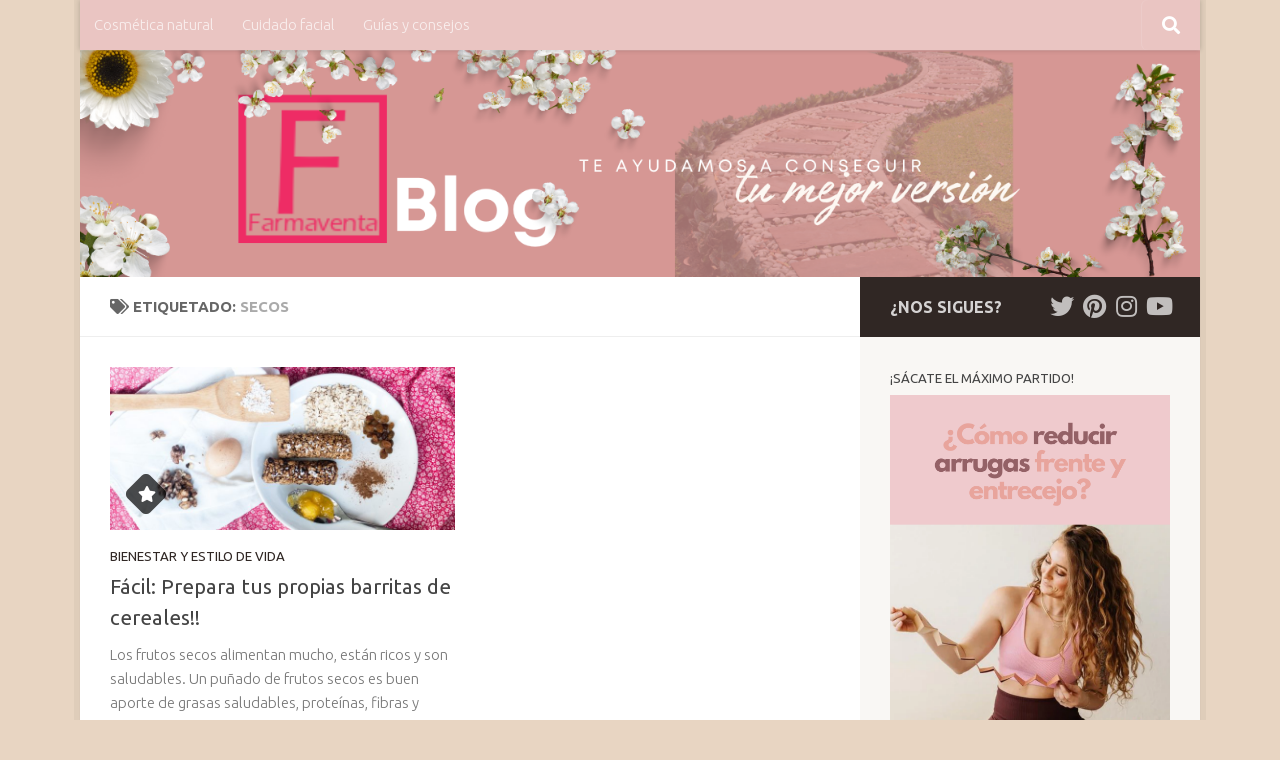

--- FILE ---
content_type: text/html; charset=UTF-8
request_url: https://blog.farmaventa.es/tag/secos/
body_size: 12744
content:
<!DOCTYPE html>
<html class="no-js" lang="es">
<head>
  <meta charset="UTF-8">
  <meta name="viewport" content="width=device-width, initial-scale=1.0">
  <link rel="profile" href="https://gmpg.org/xfn/11" />
  <link rel="pingback" href="https://blog.farmaventa.es/xmlrpc.php">

  <title>secos</title>
<meta name='robots' content='max-image-preview:large' />
	<style>img:is([sizes="auto" i], [sizes^="auto," i]) { contain-intrinsic-size: 3000px 1500px }</style>
	<script>document.documentElement.className = document.documentElement.className.replace("no-js","js");</script>
<link rel='dns-prefetch' href='//www.googletagmanager.com' />
<link rel="alternate" type="application/rss+xml" title=" &raquo; Feed" href="https://blog.farmaventa.es/feed/" />
<link rel="alternate" type="application/rss+xml" title=" &raquo; Feed de los comentarios" href="https://blog.farmaventa.es/comments/feed/" />
<link id="hu-user-gfont" href="//fonts.googleapis.com/css?family=Ubuntu:400,400italic,300italic,300,700&subset=latin,cyrillic-ext" rel="stylesheet" type="text/css"><link rel="alternate" type="application/rss+xml" title=" &raquo; Etiqueta secos del feed" href="https://blog.farmaventa.es/tag/secos/feed/" />
<script>
window._wpemojiSettings = {"baseUrl":"https:\/\/s.w.org\/images\/core\/emoji\/16.0.1\/72x72\/","ext":".png","svgUrl":"https:\/\/s.w.org\/images\/core\/emoji\/16.0.1\/svg\/","svgExt":".svg","source":{"concatemoji":"https:\/\/blog.farmaventa.es\/wp-includes\/js\/wp-emoji-release.min.js?ver=6.8.3"}};
/*! This file is auto-generated */
!function(s,n){var o,i,e;function c(e){try{var t={supportTests:e,timestamp:(new Date).valueOf()};sessionStorage.setItem(o,JSON.stringify(t))}catch(e){}}function p(e,t,n){e.clearRect(0,0,e.canvas.width,e.canvas.height),e.fillText(t,0,0);var t=new Uint32Array(e.getImageData(0,0,e.canvas.width,e.canvas.height).data),a=(e.clearRect(0,0,e.canvas.width,e.canvas.height),e.fillText(n,0,0),new Uint32Array(e.getImageData(0,0,e.canvas.width,e.canvas.height).data));return t.every(function(e,t){return e===a[t]})}function u(e,t){e.clearRect(0,0,e.canvas.width,e.canvas.height),e.fillText(t,0,0);for(var n=e.getImageData(16,16,1,1),a=0;a<n.data.length;a++)if(0!==n.data[a])return!1;return!0}function f(e,t,n,a){switch(t){case"flag":return n(e,"\ud83c\udff3\ufe0f\u200d\u26a7\ufe0f","\ud83c\udff3\ufe0f\u200b\u26a7\ufe0f")?!1:!n(e,"\ud83c\udde8\ud83c\uddf6","\ud83c\udde8\u200b\ud83c\uddf6")&&!n(e,"\ud83c\udff4\udb40\udc67\udb40\udc62\udb40\udc65\udb40\udc6e\udb40\udc67\udb40\udc7f","\ud83c\udff4\u200b\udb40\udc67\u200b\udb40\udc62\u200b\udb40\udc65\u200b\udb40\udc6e\u200b\udb40\udc67\u200b\udb40\udc7f");case"emoji":return!a(e,"\ud83e\udedf")}return!1}function g(e,t,n,a){var r="undefined"!=typeof WorkerGlobalScope&&self instanceof WorkerGlobalScope?new OffscreenCanvas(300,150):s.createElement("canvas"),o=r.getContext("2d",{willReadFrequently:!0}),i=(o.textBaseline="top",o.font="600 32px Arial",{});return e.forEach(function(e){i[e]=t(o,e,n,a)}),i}function t(e){var t=s.createElement("script");t.src=e,t.defer=!0,s.head.appendChild(t)}"undefined"!=typeof Promise&&(o="wpEmojiSettingsSupports",i=["flag","emoji"],n.supports={everything:!0,everythingExceptFlag:!0},e=new Promise(function(e){s.addEventListener("DOMContentLoaded",e,{once:!0})}),new Promise(function(t){var n=function(){try{var e=JSON.parse(sessionStorage.getItem(o));if("object"==typeof e&&"number"==typeof e.timestamp&&(new Date).valueOf()<e.timestamp+604800&&"object"==typeof e.supportTests)return e.supportTests}catch(e){}return null}();if(!n){if("undefined"!=typeof Worker&&"undefined"!=typeof OffscreenCanvas&&"undefined"!=typeof URL&&URL.createObjectURL&&"undefined"!=typeof Blob)try{var e="postMessage("+g.toString()+"("+[JSON.stringify(i),f.toString(),p.toString(),u.toString()].join(",")+"));",a=new Blob([e],{type:"text/javascript"}),r=new Worker(URL.createObjectURL(a),{name:"wpTestEmojiSupports"});return void(r.onmessage=function(e){c(n=e.data),r.terminate(),t(n)})}catch(e){}c(n=g(i,f,p,u))}t(n)}).then(function(e){for(var t in e)n.supports[t]=e[t],n.supports.everything=n.supports.everything&&n.supports[t],"flag"!==t&&(n.supports.everythingExceptFlag=n.supports.everythingExceptFlag&&n.supports[t]);n.supports.everythingExceptFlag=n.supports.everythingExceptFlag&&!n.supports.flag,n.DOMReady=!1,n.readyCallback=function(){n.DOMReady=!0}}).then(function(){return e}).then(function(){var e;n.supports.everything||(n.readyCallback(),(e=n.source||{}).concatemoji?t(e.concatemoji):e.wpemoji&&e.twemoji&&(t(e.twemoji),t(e.wpemoji)))}))}((window,document),window._wpemojiSettings);
</script>
<style id='wp-emoji-styles-inline-css'>

	img.wp-smiley, img.emoji {
		display: inline !important;
		border: none !important;
		box-shadow: none !important;
		height: 1em !important;
		width: 1em !important;
		margin: 0 0.07em !important;
		vertical-align: -0.1em !important;
		background: none !important;
		padding: 0 !important;
	}
</style>
<link rel='stylesheet' id='wp-block-library-css' href='https://blog.farmaventa.es/wp-includes/css/dist/block-library/style.min.css?ver=6.8.3' media='all' />
<style id='classic-theme-styles-inline-css'>
/*! This file is auto-generated */
.wp-block-button__link{color:#fff;background-color:#32373c;border-radius:9999px;box-shadow:none;text-decoration:none;padding:calc(.667em + 2px) calc(1.333em + 2px);font-size:1.125em}.wp-block-file__button{background:#32373c;color:#fff;text-decoration:none}
</style>
<style id='global-styles-inline-css'>
:root{--wp--preset--aspect-ratio--square: 1;--wp--preset--aspect-ratio--4-3: 4/3;--wp--preset--aspect-ratio--3-4: 3/4;--wp--preset--aspect-ratio--3-2: 3/2;--wp--preset--aspect-ratio--2-3: 2/3;--wp--preset--aspect-ratio--16-9: 16/9;--wp--preset--aspect-ratio--9-16: 9/16;--wp--preset--color--black: #000000;--wp--preset--color--cyan-bluish-gray: #abb8c3;--wp--preset--color--white: #ffffff;--wp--preset--color--pale-pink: #f78da7;--wp--preset--color--vivid-red: #cf2e2e;--wp--preset--color--luminous-vivid-orange: #ff6900;--wp--preset--color--luminous-vivid-amber: #fcb900;--wp--preset--color--light-green-cyan: #7bdcb5;--wp--preset--color--vivid-green-cyan: #00d084;--wp--preset--color--pale-cyan-blue: #8ed1fc;--wp--preset--color--vivid-cyan-blue: #0693e3;--wp--preset--color--vivid-purple: #9b51e0;--wp--preset--gradient--vivid-cyan-blue-to-vivid-purple: linear-gradient(135deg,rgba(6,147,227,1) 0%,rgb(155,81,224) 100%);--wp--preset--gradient--light-green-cyan-to-vivid-green-cyan: linear-gradient(135deg,rgb(122,220,180) 0%,rgb(0,208,130) 100%);--wp--preset--gradient--luminous-vivid-amber-to-luminous-vivid-orange: linear-gradient(135deg,rgba(252,185,0,1) 0%,rgba(255,105,0,1) 100%);--wp--preset--gradient--luminous-vivid-orange-to-vivid-red: linear-gradient(135deg,rgba(255,105,0,1) 0%,rgb(207,46,46) 100%);--wp--preset--gradient--very-light-gray-to-cyan-bluish-gray: linear-gradient(135deg,rgb(238,238,238) 0%,rgb(169,184,195) 100%);--wp--preset--gradient--cool-to-warm-spectrum: linear-gradient(135deg,rgb(74,234,220) 0%,rgb(151,120,209) 20%,rgb(207,42,186) 40%,rgb(238,44,130) 60%,rgb(251,105,98) 80%,rgb(254,248,76) 100%);--wp--preset--gradient--blush-light-purple: linear-gradient(135deg,rgb(255,206,236) 0%,rgb(152,150,240) 100%);--wp--preset--gradient--blush-bordeaux: linear-gradient(135deg,rgb(254,205,165) 0%,rgb(254,45,45) 50%,rgb(107,0,62) 100%);--wp--preset--gradient--luminous-dusk: linear-gradient(135deg,rgb(255,203,112) 0%,rgb(199,81,192) 50%,rgb(65,88,208) 100%);--wp--preset--gradient--pale-ocean: linear-gradient(135deg,rgb(255,245,203) 0%,rgb(182,227,212) 50%,rgb(51,167,181) 100%);--wp--preset--gradient--electric-grass: linear-gradient(135deg,rgb(202,248,128) 0%,rgb(113,206,126) 100%);--wp--preset--gradient--midnight: linear-gradient(135deg,rgb(2,3,129) 0%,rgb(40,116,252) 100%);--wp--preset--font-size--small: 13px;--wp--preset--font-size--medium: 20px;--wp--preset--font-size--large: 36px;--wp--preset--font-size--x-large: 42px;--wp--preset--spacing--20: 0.44rem;--wp--preset--spacing--30: 0.67rem;--wp--preset--spacing--40: 1rem;--wp--preset--spacing--50: 1.5rem;--wp--preset--spacing--60: 2.25rem;--wp--preset--spacing--70: 3.38rem;--wp--preset--spacing--80: 5.06rem;--wp--preset--shadow--natural: 6px 6px 9px rgba(0, 0, 0, 0.2);--wp--preset--shadow--deep: 12px 12px 50px rgba(0, 0, 0, 0.4);--wp--preset--shadow--sharp: 6px 6px 0px rgba(0, 0, 0, 0.2);--wp--preset--shadow--outlined: 6px 6px 0px -3px rgba(255, 255, 255, 1), 6px 6px rgba(0, 0, 0, 1);--wp--preset--shadow--crisp: 6px 6px 0px rgba(0, 0, 0, 1);}:where(.is-layout-flex){gap: 0.5em;}:where(.is-layout-grid){gap: 0.5em;}body .is-layout-flex{display: flex;}.is-layout-flex{flex-wrap: wrap;align-items: center;}.is-layout-flex > :is(*, div){margin: 0;}body .is-layout-grid{display: grid;}.is-layout-grid > :is(*, div){margin: 0;}:where(.wp-block-columns.is-layout-flex){gap: 2em;}:where(.wp-block-columns.is-layout-grid){gap: 2em;}:where(.wp-block-post-template.is-layout-flex){gap: 1.25em;}:where(.wp-block-post-template.is-layout-grid){gap: 1.25em;}.has-black-color{color: var(--wp--preset--color--black) !important;}.has-cyan-bluish-gray-color{color: var(--wp--preset--color--cyan-bluish-gray) !important;}.has-white-color{color: var(--wp--preset--color--white) !important;}.has-pale-pink-color{color: var(--wp--preset--color--pale-pink) !important;}.has-vivid-red-color{color: var(--wp--preset--color--vivid-red) !important;}.has-luminous-vivid-orange-color{color: var(--wp--preset--color--luminous-vivid-orange) !important;}.has-luminous-vivid-amber-color{color: var(--wp--preset--color--luminous-vivid-amber) !important;}.has-light-green-cyan-color{color: var(--wp--preset--color--light-green-cyan) !important;}.has-vivid-green-cyan-color{color: var(--wp--preset--color--vivid-green-cyan) !important;}.has-pale-cyan-blue-color{color: var(--wp--preset--color--pale-cyan-blue) !important;}.has-vivid-cyan-blue-color{color: var(--wp--preset--color--vivid-cyan-blue) !important;}.has-vivid-purple-color{color: var(--wp--preset--color--vivid-purple) !important;}.has-black-background-color{background-color: var(--wp--preset--color--black) !important;}.has-cyan-bluish-gray-background-color{background-color: var(--wp--preset--color--cyan-bluish-gray) !important;}.has-white-background-color{background-color: var(--wp--preset--color--white) !important;}.has-pale-pink-background-color{background-color: var(--wp--preset--color--pale-pink) !important;}.has-vivid-red-background-color{background-color: var(--wp--preset--color--vivid-red) !important;}.has-luminous-vivid-orange-background-color{background-color: var(--wp--preset--color--luminous-vivid-orange) !important;}.has-luminous-vivid-amber-background-color{background-color: var(--wp--preset--color--luminous-vivid-amber) !important;}.has-light-green-cyan-background-color{background-color: var(--wp--preset--color--light-green-cyan) !important;}.has-vivid-green-cyan-background-color{background-color: var(--wp--preset--color--vivid-green-cyan) !important;}.has-pale-cyan-blue-background-color{background-color: var(--wp--preset--color--pale-cyan-blue) !important;}.has-vivid-cyan-blue-background-color{background-color: var(--wp--preset--color--vivid-cyan-blue) !important;}.has-vivid-purple-background-color{background-color: var(--wp--preset--color--vivid-purple) !important;}.has-black-border-color{border-color: var(--wp--preset--color--black) !important;}.has-cyan-bluish-gray-border-color{border-color: var(--wp--preset--color--cyan-bluish-gray) !important;}.has-white-border-color{border-color: var(--wp--preset--color--white) !important;}.has-pale-pink-border-color{border-color: var(--wp--preset--color--pale-pink) !important;}.has-vivid-red-border-color{border-color: var(--wp--preset--color--vivid-red) !important;}.has-luminous-vivid-orange-border-color{border-color: var(--wp--preset--color--luminous-vivid-orange) !important;}.has-luminous-vivid-amber-border-color{border-color: var(--wp--preset--color--luminous-vivid-amber) !important;}.has-light-green-cyan-border-color{border-color: var(--wp--preset--color--light-green-cyan) !important;}.has-vivid-green-cyan-border-color{border-color: var(--wp--preset--color--vivid-green-cyan) !important;}.has-pale-cyan-blue-border-color{border-color: var(--wp--preset--color--pale-cyan-blue) !important;}.has-vivid-cyan-blue-border-color{border-color: var(--wp--preset--color--vivid-cyan-blue) !important;}.has-vivid-purple-border-color{border-color: var(--wp--preset--color--vivid-purple) !important;}.has-vivid-cyan-blue-to-vivid-purple-gradient-background{background: var(--wp--preset--gradient--vivid-cyan-blue-to-vivid-purple) !important;}.has-light-green-cyan-to-vivid-green-cyan-gradient-background{background: var(--wp--preset--gradient--light-green-cyan-to-vivid-green-cyan) !important;}.has-luminous-vivid-amber-to-luminous-vivid-orange-gradient-background{background: var(--wp--preset--gradient--luminous-vivid-amber-to-luminous-vivid-orange) !important;}.has-luminous-vivid-orange-to-vivid-red-gradient-background{background: var(--wp--preset--gradient--luminous-vivid-orange-to-vivid-red) !important;}.has-very-light-gray-to-cyan-bluish-gray-gradient-background{background: var(--wp--preset--gradient--very-light-gray-to-cyan-bluish-gray) !important;}.has-cool-to-warm-spectrum-gradient-background{background: var(--wp--preset--gradient--cool-to-warm-spectrum) !important;}.has-blush-light-purple-gradient-background{background: var(--wp--preset--gradient--blush-light-purple) !important;}.has-blush-bordeaux-gradient-background{background: var(--wp--preset--gradient--blush-bordeaux) !important;}.has-luminous-dusk-gradient-background{background: var(--wp--preset--gradient--luminous-dusk) !important;}.has-pale-ocean-gradient-background{background: var(--wp--preset--gradient--pale-ocean) !important;}.has-electric-grass-gradient-background{background: var(--wp--preset--gradient--electric-grass) !important;}.has-midnight-gradient-background{background: var(--wp--preset--gradient--midnight) !important;}.has-small-font-size{font-size: var(--wp--preset--font-size--small) !important;}.has-medium-font-size{font-size: var(--wp--preset--font-size--medium) !important;}.has-large-font-size{font-size: var(--wp--preset--font-size--large) !important;}.has-x-large-font-size{font-size: var(--wp--preset--font-size--x-large) !important;}
:where(.wp-block-post-template.is-layout-flex){gap: 1.25em;}:where(.wp-block-post-template.is-layout-grid){gap: 1.25em;}
:where(.wp-block-columns.is-layout-flex){gap: 2em;}:where(.wp-block-columns.is-layout-grid){gap: 2em;}
:root :where(.wp-block-pullquote){font-size: 1.5em;line-height: 1.6;}
</style>
<link rel='stylesheet' id='hueman-main-style-css' href='https://blog.farmaventa.es/wp-content/themes/hueman/assets/front/css/main.min.css?ver=3.7.27' media='all' />
<style id='hueman-main-style-inline-css'>
body { font-family:'Ubuntu', Arial, sans-serif;font-size:0.94rem }@media only screen and (min-width: 720px) {
        .nav > li { font-size:0.94rem; }
      }.boxed #wrapper, .container-inner { max-width: 1120px; }@media only screen and (min-width: 720px) {
                .boxed .desktop-sticky {
                  width: 1120px;
                }
              }::selection { background-color: #302724; }
::-moz-selection { background-color: #302724; }a,a>span.hu-external::after,.themeform label .required,#flexslider-featured .flex-direction-nav .flex-next:hover,#flexslider-featured .flex-direction-nav .flex-prev:hover,.post-hover:hover .post-title a,.post-title a:hover,.sidebar.s1 .post-nav li a:hover i,.content .post-nav li a:hover i,.post-related a:hover,.sidebar.s1 .widget_rss ul li a,#footer .widget_rss ul li a,.sidebar.s1 .widget_calendar a,#footer .widget_calendar a,.sidebar.s1 .alx-tab .tab-item-category a,.sidebar.s1 .alx-posts .post-item-category a,.sidebar.s1 .alx-tab li:hover .tab-item-title a,.sidebar.s1 .alx-tab li:hover .tab-item-comment a,.sidebar.s1 .alx-posts li:hover .post-item-title a,#footer .alx-tab .tab-item-category a,#footer .alx-posts .post-item-category a,#footer .alx-tab li:hover .tab-item-title a,#footer .alx-tab li:hover .tab-item-comment a,#footer .alx-posts li:hover .post-item-title a,.comment-tabs li.active a,.comment-awaiting-moderation,.child-menu a:hover,.child-menu .current_page_item > a,.wp-pagenavi a{ color: #302724; }input[type="submit"],.themeform button[type="submit"],.sidebar.s1 .sidebar-top,.sidebar.s1 .sidebar-toggle,#flexslider-featured .flex-control-nav li a.flex-active,.post-tags a:hover,.sidebar.s1 .widget_calendar caption,#footer .widget_calendar caption,.author-bio .bio-avatar:after,.commentlist li.bypostauthor > .comment-body:after,.commentlist li.comment-author-admin > .comment-body:after{ background-color: #302724; }.post-format .format-container { border-color: #302724; }.sidebar.s1 .alx-tabs-nav li.active a,#footer .alx-tabs-nav li.active a,.comment-tabs li.active a,.wp-pagenavi a:hover,.wp-pagenavi a:active,.wp-pagenavi span.current{ border-bottom-color: #302724!important; }.sidebar.s2 .post-nav li a:hover i,
.sidebar.s2 .widget_rss ul li a,
.sidebar.s2 .widget_calendar a,
.sidebar.s2 .alx-tab .tab-item-category a,
.sidebar.s2 .alx-posts .post-item-category a,
.sidebar.s2 .alx-tab li:hover .tab-item-title a,
.sidebar.s2 .alx-tab li:hover .tab-item-comment a,
.sidebar.s2 .alx-posts li:hover .post-item-title a { color: #282220; }
.sidebar.s2 .sidebar-top,.sidebar.s2 .sidebar-toggle,.post-comments,.jp-play-bar,.jp-volume-bar-value,.sidebar.s2 .widget_calendar caption{ background-color: #282220; }.sidebar.s2 .alx-tabs-nav li.active a { border-bottom-color: #282220; }
.post-comments::before { border-right-color: #282220; }
      .search-expand,
              #nav-topbar.nav-container { background-color: rgba(234,197,197,0.86)}@media only screen and (min-width: 720px) {
                #nav-topbar .nav ul { background-color: rgba(234,197,197,0.86); }
              }#header { background-color: #e5c6b3; }
@media only screen and (min-width: 720px) {
  #nav-header .nav ul { background-color: #e5c6b3; }
}
        #header #nav-mobile { background-color: rgba(107,1,59,0.33); }#nav-header.nav-container, #main-header-search .search-expand { background-color: rgba(232,211,192,0.75); }
@media only screen and (min-width: 720px) {
  #nav-header .nav ul { background-color: rgba(232,211,192,0.75); }
}
        #footer-bottom { background-color: #e0c4b8; }.sidebar.expanding, .sidebar.collapsing, .sidebar .sidebar-content, .sidebar .sidebar-toggle, .container-inner > .main::before,.container-inner > .main::after { background-color: #f9f7f4; }@media only screen and (min-width: 480px) and (max-width: 1200px) { .s2.expanded { background-color: #f9f7f4; } }@media only screen and (min-width: 480px) and (max-width: 960px) { .s1.expanded { background-color: #f9f7f4; } }body { background-color: #e8d5c2; }
</style>
<link rel='stylesheet' id='hueman-font-awesome-css' href='https://blog.farmaventa.es/wp-content/themes/hueman/assets/front/css/font-awesome.min.css?ver=3.7.27' media='all' />
<script id="nb-jquery" src="https://blog.farmaventa.es/wp-includes/js/jquery/jquery.min.js?ver=3.7.1" id="jquery-core-js"></script>
<script src="https://blog.farmaventa.es/wp-includes/js/jquery/jquery-migrate.min.js?ver=3.4.1" id="jquery-migrate-js"></script>

<!-- Fragmento de código de la etiqueta de Google (gtag.js) añadida por Site Kit -->
<!-- Fragmento de código de Google Analytics añadido por Site Kit -->
<script src="https://www.googletagmanager.com/gtag/js?id=GT-NM29PMK7" id="google_gtagjs-js" async></script>
<script id="google_gtagjs-js-after">
window.dataLayer = window.dataLayer || [];function gtag(){dataLayer.push(arguments);}
gtag("set","linker",{"domains":["blog.farmaventa.es"]});
gtag("js", new Date());
gtag("set", "developer_id.dZTNiMT", true);
gtag("config", "GT-NM29PMK7");
 window._googlesitekit = window._googlesitekit || {}; window._googlesitekit.throttledEvents = []; window._googlesitekit.gtagEvent = (name, data) => { var key = JSON.stringify( { name, data } ); if ( !! window._googlesitekit.throttledEvents[ key ] ) { return; } window._googlesitekit.throttledEvents[ key ] = true; setTimeout( () => { delete window._googlesitekit.throttledEvents[ key ]; }, 5 ); gtag( "event", name, { ...data, event_source: "site-kit" } ); };
</script>
<link rel="https://api.w.org/" href="https://blog.farmaventa.es/wp-json/" /><link rel="alternate" title="JSON" type="application/json" href="https://blog.farmaventa.es/wp-json/wp/v2/tags/829" /><link rel="EditURI" type="application/rsd+xml" title="RSD" href="https://blog.farmaventa.es/xmlrpc.php?rsd" />
<meta name="generator" content="WordPress 6.8.3" />
<meta name="generator" content="Site Kit by Google 1.165.0" />    <link rel="preload" as="font" type="font/woff2" href="https://blog.farmaventa.es/wp-content/themes/hueman/assets/front/webfonts/fa-brands-400.woff2?v=5.15.2" crossorigin="anonymous"/>
    <link rel="preload" as="font" type="font/woff2" href="https://blog.farmaventa.es/wp-content/themes/hueman/assets/front/webfonts/fa-regular-400.woff2?v=5.15.2" crossorigin="anonymous"/>
    <link rel="preload" as="font" type="font/woff2" href="https://blog.farmaventa.es/wp-content/themes/hueman/assets/front/webfonts/fa-solid-900.woff2?v=5.15.2" crossorigin="anonymous"/>
  <!--[if lt IE 9]>
<script src="https://blog.farmaventa.es/wp-content/themes/hueman/assets/front/js/ie/html5shiv-printshiv.min.js"></script>
<script src="https://blog.farmaventa.es/wp-content/themes/hueman/assets/front/js/ie/selectivizr.js"></script>
<![endif]-->
<style>.recentcomments a{display:inline !important;padding:0 !important;margin:0 !important;}</style><link rel="icon" href="https://blog.farmaventa.es/wp-content/uploads/2023/09/cropped-farmaventa_logo_red-1-32x32.jpg" sizes="32x32" />
<link rel="icon" href="https://blog.farmaventa.es/wp-content/uploads/2023/09/cropped-farmaventa_logo_red-1-192x192.jpg" sizes="192x192" />
<link rel="apple-touch-icon" href="https://blog.farmaventa.es/wp-content/uploads/2023/09/cropped-farmaventa_logo_red-1-180x180.jpg" />
<meta name="msapplication-TileImage" content="https://blog.farmaventa.es/wp-content/uploads/2023/09/cropped-farmaventa_logo_red-1-270x270.jpg" />
		<style id="wp-custom-css">
			button,
.wp-block-button__link {
  background-color: #E8C1C5;
  color: #333333;
  border: none;
  border-radius: 6px;
  padding: 12px 24px;
  font-size: 16px;
  text-transform: uppercase;
  cursor: pointer;
  transition: background-color 0.3s ease;
}

button:hover,
.wp-block-button__link:hover {
  background-color: #D8A9AE;
}
		</style>
		</head>

<body class="nb-3-3-8 nimble-no-local-data-skp__tax_post_tag_829 nimble-no-group-site-tmpl-skp__all_post_tag archive tag tag-secos tag-829 wp-custom-logo wp-embed-responsive wp-theme-hueman sek-hide-rc-badge col-2cl boxed topbar-enabled mobile-sidebar-hide-s2 header-desktop-sticky header-mobile-sticky hueman-3-7-27 chrome">
<div id="wrapper">
  <a class="screen-reader-text skip-link" href="#content">Saltar al contenido</a>
  
  <header id="header" class="top-menu-mobile-on one-mobile-menu top_menu header-ads-desktop  topbar-transparent has-header-img">
        <nav class="nav-container group mobile-menu mobile-sticky " id="nav-mobile" data-menu-id="header-1">
  <div class="mobile-title-logo-in-header"><p class="site-title">                  <a class="custom-logo-link" href="https://blog.farmaventa.es/" rel="home" title=" | Inicio"><img src="https://blog.farmaventa.es/wp-content/uploads/2023/09/cropped-FARMAVENTA_shop_online_web.png" alt="" width="400" height="56"/></a>                </p></div>
        
                    <!-- <div class="ham__navbar-toggler collapsed" aria-expanded="false">
          <div class="ham__navbar-span-wrapper">
            <span class="ham-toggler-menu__span"></span>
          </div>
        </div> -->
        <button class="ham__navbar-toggler-two collapsed" title="Menu" aria-expanded="false">
          <span class="ham__navbar-span-wrapper">
            <span class="line line-1"></span>
            <span class="line line-2"></span>
            <span class="line line-3"></span>
          </span>
        </button>
            
      <div class="nav-text"></div>
      <div class="nav-wrap container">
                  <ul class="nav container-inner group mobile-search">
                            <li>
                  <form role="search" method="get" class="search-form" action="https://blog.farmaventa.es/">
				<label>
					<span class="screen-reader-text">Buscar:</span>
					<input type="search" class="search-field" placeholder="Buscar &hellip;" value="" name="s" />
				</label>
				<input type="submit" class="search-submit" value="Buscar" />
			</form>                </li>
                      </ul>
                <ul id="menu-temas" class="nav container-inner group"><li id="menu-item-1461" class="menu-item menu-item-type-taxonomy menu-item-object-category menu-item-1461"><a href="https://blog.farmaventa.es/category/antiarrugas/">Cosmética natural</a></li>
<li id="menu-item-1462" class="menu-item menu-item-type-taxonomy menu-item-object-category menu-item-1462"><a href="https://blog.farmaventa.es/category/productos/">Cuidado facial</a></li>
<li id="menu-item-1463" class="menu-item menu-item-type-taxonomy menu-item-object-category menu-item-1463"><a href="https://blog.farmaventa.es/category/consejos/">Guías y consejos</a></li>
</ul>      </div>
</nav><!--/#nav-topbar-->  
        <nav class="nav-container group desktop-menu desktop-sticky " id="nav-topbar" data-menu-id="header-2">
    <div class="nav-text"></div>
  <div class="topbar-toggle-down">
    <i class="fas fa-angle-double-down" aria-hidden="true" data-toggle="down" title="Expandir menú"></i>
    <i class="fas fa-angle-double-up" aria-hidden="true" data-toggle="up" title="Contraer Menú"></i>
  </div>
  <div class="nav-wrap container">
    <ul id="menu-temas-1" class="nav container-inner group"><li class="menu-item menu-item-type-taxonomy menu-item-object-category menu-item-1461"><a href="https://blog.farmaventa.es/category/antiarrugas/">Cosmética natural</a></li>
<li class="menu-item menu-item-type-taxonomy menu-item-object-category menu-item-1462"><a href="https://blog.farmaventa.es/category/productos/">Cuidado facial</a></li>
<li class="menu-item menu-item-type-taxonomy menu-item-object-category menu-item-1463"><a href="https://blog.farmaventa.es/category/consejos/">Guías y consejos</a></li>
</ul>  </div>
      <div id="topbar-header-search" class="container">
      <div class="container-inner">
        <button class="toggle-search"><i class="fas fa-search"></i></button>
        <div class="search-expand">
          <div class="search-expand-inner"><form role="search" method="get" class="search-form" action="https://blog.farmaventa.es/">
				<label>
					<span class="screen-reader-text">Buscar:</span>
					<input type="search" class="search-field" placeholder="Buscar &hellip;" value="" name="s" />
				</label>
				<input type="submit" class="search-submit" value="Buscar" />
			</form></div>
        </div>
      </div><!--/.container-inner-->
    </div><!--/.container-->
  
</nav><!--/#nav-topbar-->  
  <div class="container group">
        <div class="container-inner">

                <div id="header-image-wrap">
              <div class="group hu-pad central-header-zone">
                                                  </div>

              <a href="https://blog.farmaventa.es/" rel="home"><img src="https://blog.farmaventa.es/wp-content/uploads/2025/04/Anadir-un-titulo-1.png" width="1380" height="280" alt="" class="new-site-image" srcset="https://blog.farmaventa.es/wp-content/uploads/2025/04/Anadir-un-titulo-1.png 1380w, https://blog.farmaventa.es/wp-content/uploads/2025/04/Anadir-un-titulo-1-300x61.png 300w, https://blog.farmaventa.es/wp-content/uploads/2025/04/Anadir-un-titulo-1-1024x208.png 1024w, https://blog.farmaventa.es/wp-content/uploads/2025/04/Anadir-un-titulo-1-768x156.png 768w" sizes="(max-width: 1380px) 100vw, 1380px" decoding="async" fetchpriority="high" /></a>          </div>
      
      
    </div><!--/.container-inner-->
      </div><!--/.container-->

</header><!--/#header-->
  
  <div class="container" id="page">
    <div class="container-inner">
            <div class="main">
        <div class="main-inner group">
          
              <main class="content" id="content">
              <div class="page-title hu-pad group">
          	    		<h1><i class="fas fa-tags"></i>Etiquetado: <span>secos </span></h1>
    	
    </div><!--/.page-title-->
          <div class="hu-pad group">
            
  <div id="grid-wrapper" class="post-list group">
    <div class="post-row">        <article id="post-39" class="group grid-item post-39 post type-post status-publish format-standard has-post-thumbnail hentry category-belleza tag-barritas tag-cereales tag-deporte tag-dieta tag-facil tag-frutos tag-preparar tag-sana tag-secos">
	<div class="post-inner post-hover">
      		<div class="post-thumbnail">
  			<a href="https://blog.farmaventa.es/belleza/animate-a-preparar-tus-propias-barritas/">
            				<img width="720" height="340" src="https://blog.farmaventa.es/wp-content/uploads/2020/03/barrita_cereales_como_hacer_frutos_secos_miel_chocolate_yo-1-720x340.jpg" class="attachment-thumb-large size-thumb-large no-lazy wp-post-image" alt="Prepara barritas de cereales fácil" decoding="async" srcset="https://blog.farmaventa.es/wp-content/uploads/2020/03/barrita_cereales_como_hacer_frutos_secos_miel_chocolate_yo-1-720x340.jpg 720w, https://blog.farmaventa.es/wp-content/uploads/2020/03/barrita_cereales_como_hacer_frutos_secos_miel_chocolate_yo-1-520x245.jpg 520w" sizes="(max-width: 720px) 100vw, 720px" />  				  				  				<span class="thumb-icon"><i class="fas fa-star"></i></span>  			</a>
  			  		</div><!--/.post-thumbnail-->
          		<div class="post-meta group">
          			  <p class="post-category"><a href="https://blog.farmaventa.es/category/belleza/" rel="category tag">Bienestar y estilo de vida</a></p>
                  		</div><!--/.post-meta-->
    		<h2 class="post-title entry-title">
			<a href="https://blog.farmaventa.es/belleza/animate-a-preparar-tus-propias-barritas/" rel="bookmark">Fácil: Prepara tus propias barritas de cereales!!</a>
		</h2><!--/.post-title-->

				<div class="entry excerpt entry-summary">
			<p>Los frutos secos alimentan mucho, están ricos y son saludables. Un puñado&nbsp;de frutos secos es&nbsp;buen aporte de grasas saludables, proteínas, fibras y vitaminas. Además, las&nbsp;nueces y almendras tienen&#46;&#46;&#46;</p>
		</div><!--/.entry-->
		
	</div><!--/.post-inner-->
</article><!--/.post-->
    </div>  </div><!--/.post-list-->

<nav class="pagination group">
			<ul class="group">
			<li class="prev left"></li>
			<li class="next right"></li>
		</ul>
	</nav><!--/.pagination-->
          </div><!--/.hu-pad-->
            </main><!--/.content-->
          

	<div class="sidebar s1 collapsed" data-position="right" data-layout="col-2cl" data-sb-id="s1">

		<button class="sidebar-toggle" title="Amplia la barra lateral"><i class="fas sidebar-toggle-arrows"></i></button>

		<div class="sidebar-content">

			           			<div class="sidebar-top group">
                        <p>¿nos sigues?</p>                    <ul class="social-links"><li><a rel="nofollow noopener noreferrer" class="social-tooltip"  title="Síguenos en Twitter" aria-label="Síguenos en Twitter" href="https://twitter.com/FarmaVenta" target="_blank" ><i class="fab fa-twitter"></i></a></li><li><a rel="nofollow noopener noreferrer" class="social-tooltip"  title="Síguenos en Pinterest" aria-label="Síguenos en Pinterest" href="https://www.pinterest.es/FarmaVenta/pins/" target="_blank" ><i class="fab fa-pinterest"></i></a></li><li><a rel="nofollow noopener noreferrer" class="social-tooltip"  title="Síguenos en Instagram" aria-label="Síguenos en Instagram" href="https://www.instagram.com/farmaventa_pg/" target="_blank" ><i class="fab fa-instagram"></i></a></li><li><a rel="nofollow noopener noreferrer" class="social-tooltip"  title="Síguenos en Youtube" aria-label="Síguenos en Youtube" href="https://www.youtube.com/channel/UCxMzKPF5zmzom0qe7V6xPhg" target="_blank" ><i class="fab fa-youtube"></i></a></li></ul>  			</div>
			
			
			
			<div id="media_image-3" class="widget widget_media_image"><h3 class="widget-title">¡Sácate el máximo partido!</h3><a href="https://www.farmaventa.es/frownies"><img width="1080" height="1920" src="https://blog.farmaventa.es/wp-content/uploads/2025/08/Copia-de-FROWNIES-AMAZON-valoraciones-WA-1.png" class="image wp-image-1739  attachment-full size-full no-lazy" alt="Mujer aplicando parches Frownies en la frente y entrecejo, como tratamiento natural para suavizar arrugas de expresión mientras duerme." style="max-width: 100%; height: auto;" decoding="async" loading="lazy" srcset="https://blog.farmaventa.es/wp-content/uploads/2025/08/Copia-de-FROWNIES-AMAZON-valoraciones-WA-1.png 1080w, https://blog.farmaventa.es/wp-content/uploads/2025/08/Copia-de-FROWNIES-AMAZON-valoraciones-WA-1-169x300.png 169w, https://blog.farmaventa.es/wp-content/uploads/2025/08/Copia-de-FROWNIES-AMAZON-valoraciones-WA-1-576x1024.png 576w, https://blog.farmaventa.es/wp-content/uploads/2025/08/Copia-de-FROWNIES-AMAZON-valoraciones-WA-1-768x1365.png 768w, https://blog.farmaventa.es/wp-content/uploads/2025/08/Copia-de-FROWNIES-AMAZON-valoraciones-WA-1-864x1536.png 864w" sizes="auto, (max-width: 1080px) 100vw, 1080px" /></a></div><div id="media_image-8" class="widget widget_media_image"><h3 class="widget-title">Manicura perfecta con Pink Gellac &#8211; Tonos primaverales</h3><a href="http://www.farmaventa.es"><img width="576" height="1024" src="https://blog.farmaventa.es/wp-content/uploads/2025/08/colores-de-verano.png" class="image wp-image-1674  attachment-full size-full no-lazy" alt="Consigue un esmalte GRATIS comprando tus colores para manicuras de verano 2025" style="max-width: 100%; height: auto;" decoding="async" loading="lazy" srcset="https://blog.farmaventa.es/wp-content/uploads/2025/08/colores-de-verano.png 576w, https://blog.farmaventa.es/wp-content/uploads/2025/08/colores-de-verano-169x300.png 169w" sizes="auto, (max-width: 576px) 100vw, 576px" /></a></div><div id="media_image-6" class="widget widget_media_image"><h3 class="widget-title">Parches de Hidrogel SkinRèmide</h3><a href="https://www.farmaventa.es/skinr%C3%A8mide"><img width="1000" height="1500" src="https://blog.farmaventa.es/wp-content/uploads/2024/02/Skinremide-para-cuello-y-escote-sin-arrugas.png" class="image wp-image-1557  attachment-full size-full no-lazy" alt="Clica en la imagen para más información" style="max-width: 100%; height: auto;" title="Parches de Hidrogel SkinRèmide" decoding="async" loading="lazy" srcset="https://blog.farmaventa.es/wp-content/uploads/2024/02/Skinremide-para-cuello-y-escote-sin-arrugas.png 1000w, https://blog.farmaventa.es/wp-content/uploads/2024/02/Skinremide-para-cuello-y-escote-sin-arrugas-200x300.png 200w, https://blog.farmaventa.es/wp-content/uploads/2024/02/Skinremide-para-cuello-y-escote-sin-arrugas-683x1024.png 683w, https://blog.farmaventa.es/wp-content/uploads/2024/02/Skinremide-para-cuello-y-escote-sin-arrugas-768x1152.png 768w" sizes="auto, (max-width: 1000px) 100vw, 1000px" /></a></div><div id="search-2" class="widget widget_search"><h3 class="widget-title">Buscar</h3><form role="search" method="get" class="search-form" action="https://blog.farmaventa.es/">
				<label>
					<span class="screen-reader-text">Buscar:</span>
					<input type="search" class="search-field" placeholder="Buscar &hellip;" value="" name="s" />
				</label>
				<input type="submit" class="search-submit" value="Buscar" />
			</form></div>
		<div id="recent-posts-2" class="widget widget_recent_entries">
		<h3 class="widget-title">Entradas recientes</h3>
		<ul>
											<li>
					<a href="https://blog.farmaventa.es/esmaltes-de-gel/como-elegir-la-base-coat-ideal-para-tu-esmalte-gellak-guia-rapida-pink-gellac/">Cómo elegir la base coat ideal para tu esmalte gellak: guía rápida Pink Gellac</a>
									</li>
											<li>
					<a href="https://blog.farmaventa.es/antiarrugas/no-encuentras-frownies-en-amazon-en-farmaventa-es-siguen-disponibles/">¿No encuentras Frownies en Amazon? En Farmaventa.es siguen disponibles.</a>
									</li>
											<li>
					<a href="https://blog.farmaventa.es/esmaltes-de-gel/tipos-de-bases-para-tu-manicura-cual-necesitas/">Tipos de Bases para tu manicura: ¿Cuál necesitas?</a>
									</li>
											<li>
					<a href="https://blog.farmaventa.es/esmaltes-de-gel/%f0%9f%a7%aa-que-pasa-con-los-acrilatos-alternativos-al-tpo-en-la-formula-de-pink-gellac/">🧪 ¿Qué pasa con los acrilatos alternativos al TPO en la fórmula de Pink Gellac?</a>
									</li>
											<li>
					<a href="https://blog.farmaventa.es/belleza/inspiradas-por-andie-macdowell-como-lograr-una-piel-madura-luminosa-y-firme/">Inspiradas por Andie MacDowell: cómo lograr una piel madura luminosa y firme.</a>
									</li>
					</ul>

		</div><div id="recent-comments-2" class="widget widget_recent_comments"><h3 class="widget-title">Comentarios recientes</h3><ul id="recentcomments"><li class="recentcomments"><span class="comment-author-link"><a href="http://www.farmaventa.es" class="url" rel="ugc external nofollow">Fran</a></span> en <a href="https://blog.farmaventa.es/consejos/como-acabar-con-las-arrugas-por-dormir-con-mala-postura/#comment-483">¿Cómo acabar con las arrugas por dormir en mala postura?</a></li><li class="recentcomments"><span class="comment-author-link"><a href="http://www.farmaventa.es" class="url" rel="ugc external nofollow">Fran</a></span> en <a href="https://blog.farmaventa.es/consejos/retirar-esmalte-gel-semipermanente-facil/#comment-482">Retirar el esmalte de gel semipermanente</a></li><li class="recentcomments"><span class="comment-author-link">Nuria</span> en <a href="https://blog.farmaventa.es/consejos/como-acabar-con-las-arrugas-por-dormir-con-mala-postura/#comment-425">¿Cómo acabar con las arrugas por dormir en mala postura?</a></li><li class="recentcomments"><span class="comment-author-link"><a href="http://erxknhgrel" class="url" rel="ugc external nofollow">jxxylnvsyz</a></span> en <a href="https://blog.farmaventa.es/consejos/retirar-esmalte-gel-semipermanente-facil/#comment-424">Retirar el esmalte de gel semipermanente</a></li><li class="recentcomments"><span class="comment-author-link"><a href="https://shor.cc/qILzX" class="url" rel="ugc external nofollow">Naia</a></span> en <a href="https://blog.farmaventa.es/productos/fotos-de-antes-y-despues-de-aplicar-parches-antiarrugas-frownies/#comment-50">Fotos de antes y después de aplicar parches antiarrugas Frownies</a></li></ul></div><div id="archives-2" class="widget widget_archive"><h3 class="widget-title">¿Quieres leer más?</h3>		<label class="screen-reader-text" for="archives-dropdown-2">¿Quieres leer más?</label>
		<select id="archives-dropdown-2" name="archive-dropdown">
			
			<option value="">Elegir el mes</option>
				<option value='https://blog.farmaventa.es/2025/11/'> noviembre 2025 </option>
	<option value='https://blog.farmaventa.es/2025/10/'> octubre 2025 </option>
	<option value='https://blog.farmaventa.es/2025/09/'> septiembre 2025 </option>
	<option value='https://blog.farmaventa.es/2025/08/'> agosto 2025 </option>
	<option value='https://blog.farmaventa.es/2025/07/'> julio 2025 </option>
	<option value='https://blog.farmaventa.es/2025/05/'> mayo 2025 </option>
	<option value='https://blog.farmaventa.es/2024/02/'> febrero 2024 </option>
	<option value='https://blog.farmaventa.es/2024/01/'> enero 2024 </option>
	<option value='https://blog.farmaventa.es/2023/09/'> septiembre 2023 </option>
	<option value='https://blog.farmaventa.es/2023/07/'> julio 2023 </option>
	<option value='https://blog.farmaventa.es/2023/05/'> mayo 2023 </option>
	<option value='https://blog.farmaventa.es/2023/04/'> abril 2023 </option>
	<option value='https://blog.farmaventa.es/2023/03/'> marzo 2023 </option>
	<option value='https://blog.farmaventa.es/2022/10/'> octubre 2022 </option>
	<option value='https://blog.farmaventa.es/2022/09/'> septiembre 2022 </option>
	<option value='https://blog.farmaventa.es/2022/03/'> marzo 2022 </option>
	<option value='https://blog.farmaventa.es/2021/12/'> diciembre 2021 </option>
	<option value='https://blog.farmaventa.es/2021/11/'> noviembre 2021 </option>
	<option value='https://blog.farmaventa.es/2021/10/'> octubre 2021 </option>
	<option value='https://blog.farmaventa.es/2021/08/'> agosto 2021 </option>
	<option value='https://blog.farmaventa.es/2021/06/'> junio 2021 </option>
	<option value='https://blog.farmaventa.es/2020/11/'> noviembre 2020 </option>
	<option value='https://blog.farmaventa.es/2020/10/'> octubre 2020 </option>
	<option value='https://blog.farmaventa.es/2020/09/'> septiembre 2020 </option>
	<option value='https://blog.farmaventa.es/2020/05/'> mayo 2020 </option>
	<option value='https://blog.farmaventa.es/2020/04/'> abril 2020 </option>
	<option value='https://blog.farmaventa.es/2020/03/'> marzo 2020 </option>
	<option value='https://blog.farmaventa.es/2020/02/'> febrero 2020 </option>
	<option value='https://blog.farmaventa.es/2020/01/'> enero 2020 </option>
	<option value='https://blog.farmaventa.es/2019/11/'> noviembre 2019 </option>
	<option value='https://blog.farmaventa.es/2019/10/'> octubre 2019 </option>
	<option value='https://blog.farmaventa.es/2019/09/'> septiembre 2019 </option>
	<option value='https://blog.farmaventa.es/2019/08/'> agosto 2019 </option>
	<option value='https://blog.farmaventa.es/2019/07/'> julio 2019 </option>
	<option value='https://blog.farmaventa.es/2019/06/'> junio 2019 </option>
	<option value='https://blog.farmaventa.es/2019/04/'> abril 2019 </option>
	<option value='https://blog.farmaventa.es/2019/03/'> marzo 2019 </option>
	<option value='https://blog.farmaventa.es/2019/02/'> febrero 2019 </option>
	<option value='https://blog.farmaventa.es/2018/12/'> diciembre 2018 </option>
	<option value='https://blog.farmaventa.es/2018/11/'> noviembre 2018 </option>
	<option value='https://blog.farmaventa.es/2018/09/'> septiembre 2018 </option>
	<option value='https://blog.farmaventa.es/2018/06/'> junio 2018 </option>
	<option value='https://blog.farmaventa.es/2018/05/'> mayo 2018 </option>
	<option value='https://blog.farmaventa.es/2018/04/'> abril 2018 </option>
	<option value='https://blog.farmaventa.es/2018/03/'> marzo 2018 </option>
	<option value='https://blog.farmaventa.es/2018/01/'> enero 2018 </option>
	<option value='https://blog.farmaventa.es/2017/11/'> noviembre 2017 </option>
	<option value='https://blog.farmaventa.es/2017/10/'> octubre 2017 </option>
	<option value='https://blog.farmaventa.es/2017/09/'> septiembre 2017 </option>
	<option value='https://blog.farmaventa.es/2017/08/'> agosto 2017 </option>
	<option value='https://blog.farmaventa.es/2017/05/'> mayo 2017 </option>
	<option value='https://blog.farmaventa.es/2016/11/'> noviembre 2016 </option>
	<option value='https://blog.farmaventa.es/2016/10/'> octubre 2016 </option>
	<option value='https://blog.farmaventa.es/2016/09/'> septiembre 2016 </option>
	<option value='https://blog.farmaventa.es/2016/08/'> agosto 2016 </option>
	<option value='https://blog.farmaventa.es/2016/07/'> julio 2016 </option>
	<option value='https://blog.farmaventa.es/2016/06/'> junio 2016 </option>
	<option value='https://blog.farmaventa.es/2016/05/'> mayo 2016 </option>
	<option value='https://blog.farmaventa.es/2016/04/'> abril 2016 </option>
	<option value='https://blog.farmaventa.es/2016/03/'> marzo 2016 </option>
	<option value='https://blog.farmaventa.es/2016/02/'> febrero 2016 </option>
	<option value='https://blog.farmaventa.es/2016/01/'> enero 2016 </option>
	<option value='https://blog.farmaventa.es/2015/12/'> diciembre 2015 </option>
	<option value='https://blog.farmaventa.es/2015/11/'> noviembre 2015 </option>
	<option value='https://blog.farmaventa.es/2015/10/'> octubre 2015 </option>
	<option value='https://blog.farmaventa.es/2015/08/'> agosto 2015 </option>
	<option value='https://blog.farmaventa.es/2015/04/'> abril 2015 </option>
	<option value='https://blog.farmaventa.es/2015/03/'> marzo 2015 </option>
	<option value='https://blog.farmaventa.es/2014/05/'> mayo 2014 </option>
	<option value='https://blog.farmaventa.es/2013/07/'> julio 2013 </option>
	<option value='https://blog.farmaventa.es/2013/06/'> junio 2013 </option>
	<option value='https://blog.farmaventa.es/2013/05/'> mayo 2013 </option>
	<option value='https://blog.farmaventa.es/2013/03/'> marzo 2013 </option>
	<option value='https://blog.farmaventa.es/2013/02/'> febrero 2013 </option>
	<option value='https://blog.farmaventa.es/2013/01/'> enero 2013 </option>
	<option value='https://blog.farmaventa.es/2012/09/'> septiembre 2012 </option>
	<option value='https://blog.farmaventa.es/2009/12/'> diciembre 2009 </option>

		</select>

			<script>
(function() {
	var dropdown = document.getElementById( "archives-dropdown-2" );
	function onSelectChange() {
		if ( dropdown.options[ dropdown.selectedIndex ].value !== '' ) {
			document.location.href = this.options[ this.selectedIndex ].value;
		}
	}
	dropdown.onchange = onSelectChange;
})();
</script>
</div>
		</div><!--/.sidebar-content-->

	</div><!--/.sidebar-->

	

        </div><!--/.main-inner-->
      </div><!--/.main-->
    </div><!--/.container-inner-->
  </div><!--/.container-->
    <footer id="footer">

    
    
    
    <section class="container" id="footer-bottom">
      <div class="container-inner">

        <a id="back-to-top" href="#"><i class="fas fa-angle-up"></i></a>

        <div class="hu-pad group">

          <div class="grid one-half">
                                      <img id="footer-logo" src="https://blog.farmaventa.es/wp-content/uploads/2023/09/cropped-farmaventa_logo_red-1.jpg" alt="">
            
            <div id="copyright">
                <p> &copy; 2026. Todos los derechos reservados.</p>
            </div><!--/#copyright-->

                                                          <div id="credit" style="">
                    <p>Funciona con&nbsp;<a class="fab fa-wordpress" title="Funciona con WordPress" href="https://wordpress.org/" target="_blank" rel="noopener noreferrer"></a> - Diseñado con el&nbsp;<a href="https://presscustomizr.com/hueman/" title="Tema Hueman">Tema Hueman</a></p>
                  </div><!--/#credit-->
                          
          </div>

          <div class="grid one-half last">
                                          <ul class="social-links"><li><a rel="nofollow noopener noreferrer" class="social-tooltip"  title="Síguenos en Twitter" aria-label="Síguenos en Twitter" href="https://twitter.com/FarmaVenta" target="_blank" ><i class="fab fa-twitter"></i></a></li><li><a rel="nofollow noopener noreferrer" class="social-tooltip"  title="Síguenos en Pinterest" aria-label="Síguenos en Pinterest" href="https://www.pinterest.es/FarmaVenta/pins/" target="_blank" ><i class="fab fa-pinterest"></i></a></li><li><a rel="nofollow noopener noreferrer" class="social-tooltip"  title="Síguenos en Instagram" aria-label="Síguenos en Instagram" href="https://www.instagram.com/farmaventa_pg/" target="_blank" ><i class="fab fa-instagram"></i></a></li><li><a rel="nofollow noopener noreferrer" class="social-tooltip"  title="Síguenos en Youtube" aria-label="Síguenos en Youtube" href="https://www.youtube.com/channel/UCxMzKPF5zmzom0qe7V6xPhg" target="_blank" ><i class="fab fa-youtube"></i></a></li></ul>                                    </div>

        </div><!--/.hu-pad-->

      </div><!--/.container-inner-->
    </section><!--/.container-->

  </footer><!--/#footer-->

</div><!--/#wrapper-->

<script type="speculationrules">
{"prefetch":[{"source":"document","where":{"and":[{"href_matches":"\/*"},{"not":{"href_matches":["\/wp-*.php","\/wp-admin\/*","\/wp-content\/uploads\/*","\/wp-content\/*","\/wp-content\/plugins\/*","\/wp-content\/themes\/hueman\/*","\/*\\?(.+)"]}},{"not":{"selector_matches":"a[rel~=\"nofollow\"]"}},{"not":{"selector_matches":".no-prefetch, .no-prefetch a"}}]},"eagerness":"conservative"}]}
</script>

<!-- Acceder con el botón de Google añadido por Site Kit -->
		<style>
		.googlesitekit-sign-in-with-google__frontend-output-button{max-width:320px}
		</style>
		<script src="https://accounts.google.com/gsi/client"></script>
<script>
(()=>{async function handleCredentialResponse(response){try{const res=await fetch('https://blog.farmaventa.es/wp-login.php?action=googlesitekit_auth',{method:'POST',headers:{'Content-Type':'application/x-www-form-urlencoded'},body:new URLSearchParams(response)});/* Preserve comment text in case of redirect after login on a page with a Sign in with Google button in the WordPress comments. */ const commentText=document.querySelector('#comment')?.value;const postId=document.querySelectorAll('.googlesitekit-sign-in-with-google__comments-form-button')?.[0]?.className?.match(/googlesitekit-sign-in-with-google__comments-form-button-postid-(\d+)/)?.[1];if(!! commentText?.length){sessionStorage.setItem(`siwg-comment-text-${postId}`,commentText);}location.reload();}catch(error){console.error(error);}}if(typeof google !=='undefined'){google.accounts.id.initialize({client_id:'G-JR66ZVN2PP',callback:handleCredentialResponse,library_name:'Site-Kit'});}const defaultButtonOptions={"theme":"outline","text":"signin_with","shape":"rectangular"};document.querySelectorAll('.googlesitekit-sign-in-with-google__frontend-output-button').forEach((siwgButtonDiv)=>{const buttonOptions={shape:siwgButtonDiv.getAttribute('data-googlesitekit-siwg-shape')|| defaultButtonOptions.shape,text:siwgButtonDiv.getAttribute('data-googlesitekit-siwg-text')|| defaultButtonOptions.text,theme:siwgButtonDiv.getAttribute('data-googlesitekit-siwg-theme')|| defaultButtonOptions.theme,};if(typeof google !=='undefined'){google.accounts.id.renderButton(siwgButtonDiv,buttonOptions);}});/* If there is a matching saved comment text in sessionStorage,restore it to the comment field and remove it from sessionStorage. */ const postId=document.body.className.match(/postid-(\d+)/)?.[1];const commentField=document.querySelector('#comment');const commentText=sessionStorage.getItem(`siwg-comment-text-${postId}`);if(commentText?.length && commentField && !! postId){commentField.value=commentText;sessionStorage.removeItem(`siwg-comment-text-${postId}`);}})();
</script>

<!-- Fin del botón añadido por Site Kit de acceso con Google -->
<script src="https://blog.farmaventa.es/wp-includes/js/underscore.min.js?ver=1.13.7" id="underscore-js"></script>
<script id="hu-front-scripts-js-extra">
var HUParams = {"_disabled":[],"SmoothScroll":{"Enabled":false,"Options":{"touchpadSupport":false}},"centerAllImg":"1","timerOnScrollAllBrowsers":"1","extLinksStyle":"1","extLinksTargetExt":"1","extLinksSkipSelectors":{"classes":["btn","button"],"ids":[]},"imgSmartLoadEnabled":"","imgSmartLoadOpts":{"parentSelectors":[".container .content",".post-row",".container .sidebar","#footer","#header-widgets"],"opts":{"excludeImg":[".tc-holder-img"],"fadeIn_options":100,"threshold":0}},"goldenRatio":"1.618","gridGoldenRatioLimit":"350","sbStickyUserSettings":{"desktop":false,"mobile":true},"sidebarOneWidth":"340","sidebarTwoWidth":"260","isWPMobile":"","menuStickyUserSettings":{"desktop":"stick_up","mobile":"stick_up"},"mobileSubmenuExpandOnClick":"1","submenuTogglerIcon":"<i class=\"fas fa-angle-down\"><\/i>","isDevMode":"","ajaxUrl":"https:\/\/blog.farmaventa.es\/?huajax=1","frontNonce":{"id":"HuFrontNonce","handle":"494f820c66"},"isWelcomeNoteOn":"","welcomeContent":"","i18n":{"collapsibleExpand":"Ampliar","collapsibleCollapse":"Contraer"},"deferFontAwesome":"","fontAwesomeUrl":"https:\/\/blog.farmaventa.es\/wp-content\/themes\/hueman\/assets\/front\/css\/font-awesome.min.css?3.7.27","mainScriptUrl":"https:\/\/blog.farmaventa.es\/wp-content\/themes\/hueman\/assets\/front\/js\/scripts.min.js?3.7.27","flexSliderNeeded":"","flexSliderOptions":{"is_rtl":false,"has_touch_support":true,"is_slideshow":false,"slideshow_speed":5000}};
</script>
<script src="https://blog.farmaventa.es/wp-content/themes/hueman/assets/front/js/scripts.min.js?ver=3.7.27" id="hu-front-scripts-js" defer></script>
<!--[if lt IE 9]>
<script src="https://blog.farmaventa.es/wp-content/themes/hueman/assets/front/js/ie/respond.js"></script>
<![endif]-->
</body>
</html>